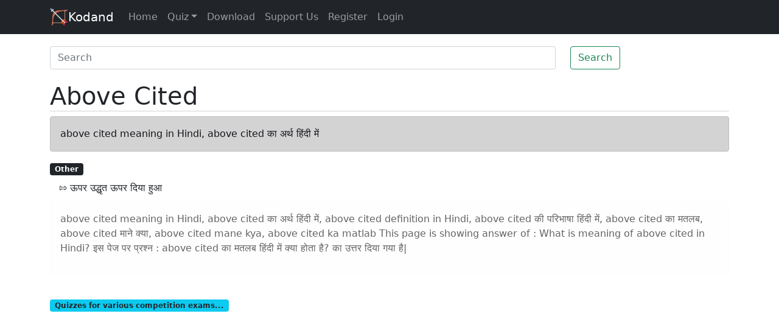

--- FILE ---
content_type: text/html; charset=utf-8
request_url: https://www.google.com/recaptcha/api2/aframe
body_size: 266
content:
<!DOCTYPE HTML><html><head><meta http-equiv="content-type" content="text/html; charset=UTF-8"></head><body><script nonce="3st3iAvB_mQxpUUsv2V2KA">/** Anti-fraud and anti-abuse applications only. See google.com/recaptcha */ try{var clients={'sodar':'https://pagead2.googlesyndication.com/pagead/sodar?'};window.addEventListener("message",function(a){try{if(a.source===window.parent){var b=JSON.parse(a.data);var c=clients[b['id']];if(c){var d=document.createElement('img');d.src=c+b['params']+'&rc='+(localStorage.getItem("rc::a")?sessionStorage.getItem("rc::b"):"");window.document.body.appendChild(d);sessionStorage.setItem("rc::e",parseInt(sessionStorage.getItem("rc::e")||0)+1);localStorage.setItem("rc::h",'1769337924757');}}}catch(b){}});window.parent.postMessage("_grecaptcha_ready", "*");}catch(b){}</script></body></html>